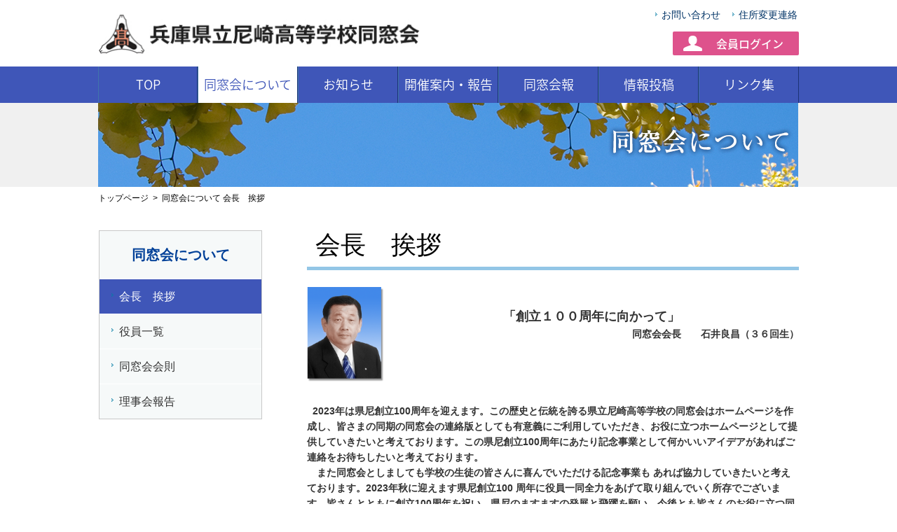

--- FILE ---
content_type: text/html; charset=UTF-8
request_url: https://www.web-dousoukai.com/kenama/?page_id=15
body_size: 13839
content:
<!DOCTYPE html>
<html lang="ja" class="no-js">
<head>
	<meta charset="utf-8">
	<meta name="viewport" content="width=device-width, initial-scale=1">
	<title>同窓会について &#8211; 兵庫県立尼崎高等学校同窓会</title>

	  <link rel='dns-prefetch' href='//ajax.googleapis.com' />
<link rel='dns-prefetch' href='//ajaxzip3.github.io' />
<link rel='dns-prefetch' href='//s.w.org' />
<link rel='stylesheet' id='contact-form-7-css'  href='https://www.web-dousoukai.com/kenama/wp-content/plugins/contact-form-7/includes/css/styles.css?ver=5.0.2' type='text/css' media='all' />
<link rel='stylesheet' id='wp-lightbox-2.min.css-css'  href='https://www.web-dousoukai.com/kenama/wp-content/plugins/wp-lightbox-2/styles/lightbox.min.css?ver=1.3.4' type='text/css' media='all' />
<link rel='stylesheet' id='base-normalize-css'  href='https://www.web-dousoukai.com/kenama/wp-content/themes/kenama/css/normalize.css' type='text/css' media='all' />
<link rel='stylesheet' id='magnific-popup-css'  href='https://www.web-dousoukai.com/kenama/wp-content/themes/kenama/css/magnific-popup.css' type='text/css' media='all' />
<link rel='stylesheet' id='base-style-css'  href='https://www.web-dousoukai.com/kenama/wp-content/themes/kenama/css/base.css' type='text/css' media='all' />
<link rel='stylesheet' id='form-style-css'  href='https://www.web-dousoukai.com/kenama/wp-content/themes/kenama/css/form.css' type='text/css' media='all' />
<link rel='stylesheet' id='detail-style-css'  href='https://www.web-dousoukai.com/kenama/wp-content/themes/kenama/style.css' type='text/css' media='all' />
<script type='text/javascript' src='https://ajax.googleapis.com/ajax/libs/jquery/2.1.4/jquery.min.js'></script>
<script type='text/javascript' src='https://www.web-dousoukai.com/kenama/wp-content/themes/kenama/js/libs/modernizr-custom.js'></script>
<script type='text/javascript' src='https://ajaxzip3.github.io/ajaxzip3.js'></script>
<script type='text/javascript' src='https://www.web-dousoukai.com/kenama/wp-content/themes/kenama/js/zip.js'></script>
<link rel="canonical" href="https://www.web-dousoukai.com/kenama/?page_id=15" />

<!-- BEGIN ExactMetrics v5.3.7 Universal Analytics - https://exactmetrics.com/ -->
<script>
(function(i,s,o,g,r,a,m){i['GoogleAnalyticsObject']=r;i[r]=i[r]||function(){
	(i[r].q=i[r].q||[]).push(arguments)},i[r].l=1*new Date();a=s.createElement(o),
	m=s.getElementsByTagName(o)[0];a.async=1;a.src=g;m.parentNode.insertBefore(a,m)
})(window,document,'script','https://www.google-analytics.com/analytics.js','ga');
  ga('create', 'UA-17800505-17', 'auto');
  ga('send', 'pageview');
</script>
<!-- END ExactMetrics Universal Analytics -->
	<!-- Global site tag (gtag.js) - Google Analytics -->
	<script async src="https://www.googletagmanager.com/gtag/js?id=UA-17800505-17"></script>
	<script>
	  window.dataLayer = window.dataLayer || [];
	  function gtag(){dataLayer.push(arguments);}
	  gtag('js', new Date());

	  gtag('config', 'UA-17800505-17');
	</script>

</head>

<body class="page-template-default page page-id-15 page-parent">
	<header id="header">
		<div class="header_cnt">
							<div class="glogo"><a href="https://www.web-dousoukai.com/kenama/"><img src="https://www.web-dousoukai.com/kenama/wp-content/themes/kenama/img/logo.jpg" alt="兵庫県立尼崎高等学校同窓会"></a></div>
										<ul class="service_nav">
									<li><a href="https://www.web-dousoukai.com/kenama/?page_id=17">お問い合わせ</a></li>
									<li><a href="https://www.web-dousoukai.com/kenama/?page_id=19">住所変更連絡</a></li>
								</ul>
									<div class="header_login"><a href="https://www.web-dousoukai.com/kenama/weblist/" target="_blank">会員ログイン</a></div>
						<div id="sp_head_menu"></div>
		</div>
		<nav class="header_gnav">
			<div class="menu-%e3%83%98%e3%83%83%e3%83%80%e3%83%bc%e3%83%a1%e3%83%8b%e3%83%a5%e3%83%bc-container"><ul id="menu-%e3%83%98%e3%83%83%e3%83%80%e3%83%bc%e3%83%a1%e3%83%8b%e3%83%a5%e3%83%bc" class="menu"><li id="menu-item-29" class="menu-item menu-item-type-custom menu-item-object-custom menu-item-home menu-item-29"><a href="https://www.web-dousoukai.com/kenama/">TOP</a></li>
<li id="menu-item-23" class="menu-item menu-item-type-post_type menu-item-object-page current-menu-item page_item page-item-15 current_page_item menu-item-23"><a href="https://www.web-dousoukai.com/kenama/?page_id=15">同窓会について</a></li>
<li id="menu-item-24" class="menu-item menu-item-type-taxonomy menu-item-object-category menu-item-24"><a href="https://www.web-dousoukai.com/kenama/?cat=4">お知らせ</a></li>
<li id="menu-item-28" class="menu-item menu-item-type-taxonomy menu-item-object-category menu-item-28"><a href="https://www.web-dousoukai.com/kenama/?cat=5">開催案内・報告</a></li>
<li id="menu-item-25" class="menu-item menu-item-type-taxonomy menu-item-object-category menu-item-25"><a href="https://www.web-dousoukai.com/kenama/?cat=7">同窓会報</a></li>
<li id="menu-item-144" class="menu-item menu-item-type-post_type menu-item-object-page menu-item-144"><a href="https://www.web-dousoukai.com/kenama/?page_id=139">情報投稿</a></li>
<li id="menu-item-933" class="menu-item menu-item-type-taxonomy menu-item-object-category menu-item-933"><a href="https://www.web-dousoukai.com/kenama/?cat=1">リンク集</a></li>
</ul></div>		</nav>
	</header><article>
	<div class="tit_img">
		<p style="background-image: url(https://www.web-dousoukai.com/kenama/wp-content/uploads/2018/02/about.jpg)"></p>
	</div>
	<div class="breadcrumb"><ul><li><a href="https://www.web-dousoukai.com/kenama/">トップページ</a></li><li>同窓会について 会長　挨拶</li></ul></div>
	<section class="contents">
		<div class="r_contents">
									<div class="entry_block">
				<div class="contents_tit">
					<h1 class="entry-title">会長　挨拶</h1>
				</div>
				<img alt="" src="https://www.web-dousoukai.com/kenama/wp-content/uploads/2018/07/28852bbbc02b466c79dde2f02f29a04d.png" style="width: 110px; height: 137px; float: left;" /><strong style="font-size: 18px; font-family: verdana, geneva, sans-serif; text-align: center;">&nbsp;</strong>

<div style="text-align: center;">
	<strong style="font-size: 18px; font-family: verdana, geneva, sans-serif; text-align: center;">「</strong><strong style="font-size: 18px; font-family: verdana, geneva, sans-serif; text-align: center;">創立１００周年に向かって」</strong>
</div>

<div style="text-align: right;">
	<strong>　　　　　　　　　　　　　<span style="font-family:verdana,geneva,sans-serif;">同窓会会長　　石井良昌（３６回生）</span></strong>
</div>
&nbsp;<br />
<br />
<br />
<br />
<span style="font-family:verdana,geneva,sans-serif;"><strong>&nbsp;&nbsp;2023年は県尼創立100周年を迎えます。この歴史と伝統を誇る県立尼崎高等学校の同窓会はホームページを作成し、皆さまの同期の同窓会の連絡版としても有意義にご利用していただき、お役に立つホームページとして提供していきたいと考えております。この県尼創立100周年にあたり記念事業として何かいいアイデアがあればご連絡をお待ちしたいと考えております。<br />
　また同窓会としましても学校の生徒の皆さんに喜んでいただける記念事業も あれば協力していきたいと考えております。2023年秋に迎えます県尼創立100 周年に役員一同全力をあげて取り組んでいく所存でございます。皆さんとともに創立100周年を祝い、県尼のますますの発展と飛躍を願い、今後とも皆さんのお役に立つ同窓会をめざしていきますので、ご指導とご協力をお願い致します。 </strong></span><br />
&nbsp;<br />
<br />
&nbsp;			</div>
					</div>
		
<div class="l_nav">
	<nav>
		<p class="l_nav_tit">同窓会について</p>
		<ul>
			<li class="current_page_item">
				<a href="https://www.web-dousoukai.com/kenama/?page_id=15">
				会長　挨拶				</a>
			</li>
			<li class="page_item page-item-69"><a href="https://www.web-dousoukai.com/kenama/?page_id=69">役員一覧</a></li>
<li class="page_item page-item-85"><a href="https://www.web-dousoukai.com/kenama/?page_id=85">同窓会会則</a></li>
<li class="page_item page-item-126"><a href="https://www.web-dousoukai.com/kenama/?page_id=126">理事会報告</a></li>
		</ul>
	</nav>
</div>	</section>
</article>
	<footer>
		<nav class="foot_nav">
			<div class="menu-%e3%83%95%e3%83%83%e3%82%bf%e3%83%bc%e3%83%a1%e3%83%8b%e3%83%a5%e3%83%bc-container"><ul id="menu-%e3%83%95%e3%83%83%e3%82%bf%e3%83%bc%e3%83%a1%e3%83%8b%e3%83%a5%e3%83%bc" class="menu"><li id="menu-item-38" class="menu-item menu-item-type-custom menu-item-object-custom menu-item-home menu-item-38"><a href="https://www.web-dousoukai.com/kenama/">TOP</a></li>
<li id="menu-item-33" class="menu-item menu-item-type-post_type menu-item-object-page current-menu-item page_item page-item-15 current_page_item menu-item-33"><a href="https://www.web-dousoukai.com/kenama/?page_id=15">同窓会について</a></li>
<li id="menu-item-34" class="menu-item menu-item-type-taxonomy menu-item-object-category menu-item-34"><a href="https://www.web-dousoukai.com/kenama/?cat=4">お知らせ</a></li>
<li id="menu-item-37" class="menu-item menu-item-type-taxonomy menu-item-object-category menu-item-37"><a href="https://www.web-dousoukai.com/kenama/?cat=5">開催案内・報告</a></li>
<li id="menu-item-35" class="menu-item menu-item-type-taxonomy menu-item-object-category menu-item-35"><a href="https://www.web-dousoukai.com/kenama/?cat=7">同窓会報</a></li>
<li id="menu-item-143" class="menu-item menu-item-type-post_type menu-item-object-page menu-item-143"><a href="https://www.web-dousoukai.com/kenama/?page_id=139">情報投稿</a></li>
<li id="menu-item-934" class="menu-item menu-item-type-taxonomy menu-item-object-category menu-item-934"><a href="https://www.web-dousoukai.com/kenama/?cat=1">リンク集</a></li>
</ul></div>			<!-- <div class="btn_admin"><a href="#">HP管理</a></div> -->
		</nav>
		<div class="ps_footer_b">
			<div class="address">
			  <p><strong>兵庫県立尼崎高等学校同窓会ホームページ事務局</strong></p>
			  <p>〒660-0893　兵庫県尼崎市西難波町4丁目2－9<br />
			    有限会社アイプリント　代表取締役　井上正夫<br />
			    TEL06-6482-8484</p>
			</div>
		</div>
		<p class="copyright">Copyright © 兵庫県立尼崎高等学校同窓会, All Rights Reserved.		<br />
		<!--<span class="access">
			<img src="//www.web-dousoukai.com/kenama/wp-content/themes/kenama/img/num/0.gif" /><img src="//www.web-dousoukai.com/kenama/wp-content/themes/kenama/img/num/0.gif" /><img src="//www.web-dousoukai.com/kenama/wp-content/themes/kenama/img/num/0.gif" /><img src="//www.web-dousoukai.com/kenama/wp-content/themes/kenama/img/num/0.gif" /><img src="//www.web-dousoukai.com/kenama/wp-content/themes/kenama/img/num/0.gif" /><img src="//www.web-dousoukai.com/kenama/wp-content/themes/kenama/img/num/0.gif" /><img src="//www.web-dousoukai.com/kenama/wp-content/themes/kenama/img/num/0.gif" /></span>-->
		</p>
	</footer>
	<div class="pagetop"><a href="#header"></a></div>
<script type='text/javascript'>
/* <![CDATA[ */
var wpcf7 = {"apiSettings":{"root":"https:\/\/www.web-dousoukai.com\/kenama\/index.php?rest_route=\/contact-form-7\/v1","namespace":"contact-form-7\/v1"},"recaptcha":{"messages":{"empty":"\u3042\u306a\u305f\u304c\u30ed\u30dc\u30c3\u30c8\u3067\u306f\u306a\u3044\u3053\u3068\u3092\u8a3c\u660e\u3057\u3066\u304f\u3060\u3055\u3044\u3002"}}};
/* ]]> */
</script>
<script type='text/javascript' src='https://www.web-dousoukai.com/kenama/wp-content/plugins/contact-form-7/includes/js/scripts.js?ver=5.0.2'></script>
<script type='text/javascript'>
/* <![CDATA[ */
var JQLBSettings = {"fitToScreen":"0","resizeSpeed":"400","displayDownloadLink":"0","navbarOnTop":"0","loopImages":"","resizeCenter":"","marginSize":"","linkTarget":"","help":"","prevLinkTitle":"previous image","nextLinkTitle":"next image","prevLinkText":"\u00ab Previous","nextLinkText":"Next \u00bb","closeTitle":"close image gallery","image":"Image ","of":" of ","download":"Download","jqlb_overlay_opacity":"80","jqlb_overlay_color":"#000000","jqlb_overlay_close":"1","jqlb_border_width":"10","jqlb_border_color":"#ffffff","jqlb_border_radius":"0","jqlb_image_info_background_transparency":"100","jqlb_image_info_bg_color":"#ffffff","jqlb_image_info_text_color":"#000000","jqlb_image_info_text_fontsize":"10","jqlb_show_text_for_image":"1","jqlb_next_image_title":"next image","jqlb_previous_image_title":"previous image","jqlb_next_button_image":"https:\/\/www.web-dousoukai.com\/kenama\/wp-content\/plugins\/wp-lightbox-2\/styles\/images\/next.gif","jqlb_previous_button_image":"https:\/\/www.web-dousoukai.com\/kenama\/wp-content\/plugins\/wp-lightbox-2\/styles\/images\/prev.gif","jqlb_maximum_width":"","jqlb_maximum_height":"","jqlb_show_close_button":"1","jqlb_close_image_title":"close image gallery","jqlb_close_image_max_heght":"22","jqlb_image_for_close_lightbox":"https:\/\/www.web-dousoukai.com\/kenama\/wp-content\/plugins\/wp-lightbox-2\/styles\/images\/closelabel.gif","jqlb_keyboard_navigation":"1","jqlb_popup_size_fix":"0"};
/* ]]> */
</script>
<script type='text/javascript' src='https://www.web-dousoukai.com/kenama/wp-content/plugins/wp-lightbox-2/wp-lightbox-2.min.js?ver=1.3.4.1'></script>
<script type='text/javascript' src='https://www.web-dousoukai.com/kenama/wp-content/themes/kenama/js/plugin.js'></script>
<script type='text/javascript' src='https://www.web-dousoukai.com/kenama/wp-content/themes/kenama/js/common.js'></script>
<script type='text/javascript' src='https://www.web-dousoukai.com/kenama/wp-includes/js/comment-reply.min.js?ver=4.9.28'></script>
</body>
</html>


--- FILE ---
content_type: text/css
request_url: https://www.web-dousoukai.com/kenama/wp-content/themes/kenama/css/base.css
body_size: 39391
content:
@import url(//fonts.googleapis.com/earlyaccess/notosansjapanese.css);html{height:100%;font-size:62.5%}body{position:relative;-webkit-text-size-adjust:100%;margin:0;padding:0;font-size:1.4rem;line-height:1.6;color:#333;font-family:'游ゴシック', YuGothic, 'ヒラギノ角ゴ Pro W3', 'Hiragino Kaku Gothic Pro', 'メイリオ', Meiryo, 'ＭＳ Ｐゴシック', sans-serif}@media print, screen and (min-width: 1000px){body{min-width:1020px}}h1,h2,h3,h4,h5,h6,p,object{margin:0;padding:0;font-size:100%}img{border:none;display:inline-block;max-width:100%;height:auto}a:hover img{opacity:0.8;filter:alpha(opacity=80);-ms-filter:"alpha( opacity=80 )"}.wrap{position:relative;width:100%}br.pc{display:inline}@media only screen and (max-width: 668px){br.pc{display:none}}br.sp{display:none}@media only screen and (max-width: 668px){br.sp{display:inline}}@media only screen and (max-width: 668px){#wpadminbar{top:-46px}}.err404-wrap{margin:4em 0}.err404-title{font-weight:bold;font-size:1.8rem}.err404-txt{margin-top:5px}.entry_block h1,.entry_block h2,.entry_block h3,.entry_block h4,.entry_block h5,.entry_block h6{margin-bottom:1em;line-height:1.2}.entry_block h1{font-size:3.4rem}.entry_block h2{font-size:3.0rem}.entry_block h3{font-size:2.4rem}.entry_block h4{font-size:2.0rem}.entry_block h4{font-size:1.6rem}.entry_block h5{font-size:1.2rem}.entry_block h6{font-size:1.0rem}.entry_block b,.entry_block strong{font-weight:700}.entry_block cite{border:0}.entry_block cite,.entry_block dfn,.entry_block em,.entry_block i{font-style:italic}.entry_block mark,.entry_block ins{background:#fff9c0;border:0;color:inherit;text-decoration:none}.entry_block p{margin:0 0 1em}.entry_block code,.entry_block kbd,.entry_block tt,.entry_block var,.entry_block samp,.entry_block pre{font-family:monospace, serif;font-size:15px;line-height:1.6}.entry_block pre{border:1px solid rgba(0,0,0,0.1);margin-bottom:24px;max-width:100%;overflow:auto;padding:12px;white-space:pre;white-space:pre-wrap;word-wrap:break-word}.entry_block blockquote,.entry_block q{quotes:none}.entry_block blockquote:before,.entry_block blockquote:after,.entry_block q:before,.entry_block q:after{content:"";content:none}.entry_block blockquote{color:#767676;font-size:19px;font-style:italic;font-weight:300;line-height:1.2631578947;margin:0 0 24px;padding-left:20px;border-left:2px solid #767676}.entry_block blockquote cite,.entry_block blockquote small{color:#2b2b2b;font-size:16px;font-weight:400;line-height:1.5}.entry_block blockquote em,.entry_block blockquote i,.entry_block blockquote cite{font-style:normal}.entry_block blockquote strong,.entry_block blockquote b{font-weight:400}.entry_block small{font-size:smaller}.entry_block big{font-size:125%}.entry_block sup,.entry_block sub{font-size:75%;height:0;line-height:0;position:relative;vertical-align:baseline}.entry_block sup{bottom:1ex}.entry_block sub{top:.5ex}.entry_block dl{margin:0 0 24px}.entry_block dt{font-weight:bold}.entry_block dd{margin:0 0 24px}.entry_block ul,.entry_block ol{list-style:none;margin:0 0 24px 20px;padding-left:0}.entry_block ul{list-style:disc}.entry_block ol{list-style:decimal}.entry_block li>ul,.entry_block li>ol{margin:0 0 0 20px}.entry_block del{color:#767676}.entry_block hr{background-color:rgba(0,0,0,0.1);border:0;height:1px;margin-bottom:23px}.entry_block .alignleft{max-width:45%;float:left;margin:7px 24px 7px 0}@media only screen and (max-width: 668px){.entry_block .alignleft{max-width:100%;float:none;margin:0 0 24px 0}}.entry_block .alignright{max-width:45%;float:right;margin:7px 0 7px 24px}@media only screen and (max-width: 668px){.entry_block .alignright{max-width:100%;float:none;margin:0 0 24px 0}}.entry_block .aligncenter{max-width:45%;clear:both;display:block;margin:7px auto}@media only screen and (max-width: 668px){.entry_block .aligncenter{max-width:100%;float:none;margin:7px 0 24px 0}}.entry_block blockquote.alignleft,.entry_block blockquote.alignright{border-top:1px solid rgba(0,0,0,0.1);border-bottom:1px solid rgba(0,0,0,0.1);padding-top:17px;width:50%}.entry_block blockquote.alignleft p,.entry_block blockquote.alignright p{margin-bottom:17px}.entry_block .mceItemTable{border:1px solid rgba(0,0,0,0.1);border-width:1px 0 0 1px;border-collapse:separate;border-spacing:0;font-size:14px;line-height:1.2857142857;margin-bottom:24px;width:100%}.entry_block .mceItemTable th,.entry_block .mceItemTable caption{border:1px solid rgba(0,0,0,0.1);border-width:0 1px 1px 0;font-weight:700;padding:8px;text-align:left;text-transform:uppercase;vertical-align:baseline}.entry_block .mceItemTable td{border:1px solid rgba(0,0,0,0.1);border-width:0 1px 1px 0;font-family:Lato, sans-serif;font-size:14px;padding:8px;vertical-align:baseline}.entry_block .wp-caption{background:transparent;border:none;color:#767676;margin:1em 0 0;max-width:474px;padding:0;text-align:left}@media only screen and (max-width: 480px){.entry_block .wp-caption{max-width:100%;height:auto}}.entry_block .html5-captions .wp-caption{padding:0}.entry_block .wp-caption.alignleft{margin:1em 14px 0 0}.entry_block .html5-captions .wp-caption.alignleft{margin-right:24px}.entry_block .wp-caption.alignright{margin:1em 0 0 14px}.entry_block .wp-caption.alignright img,.entry_block .wp-caption.alignright .wp-caption-dd{padding-left:10px}.entry_block .html5-captions .wp-caption.alignright{margin-left:24px}.entry_block .html5-captions .wp-caption.alignright img,.entry_block .html5-captions .wp-caption.alignright .wp-caption-dd{padding:0}.entry_block .wp-caption.aligncenter{margin:2em auto 0}.entry_block .wp-caption-dt{margin:0}.entry_block .wp-caption .wp-caption-text,.entry_block .wp-caption-dd{-webkit-box-sizing:border-box;-moz-box-sizing:border-box;box-sizing:border-box;font-size:12px;font-style:italic;line-height:1.5;margin:9px 0;padding:0 10px 0 0;text-align:left}.entry_block .mceTemp+ul,.entry_block .mceTemp+ol{list-style-position:inside}.entry_block .gallery .gallery-item{float:left;margin:0 4px 4px 0;overflow:hidden;padding:0;position:relative}.entry_block .gallery-columns-1 .gallery-item{max-width:100%;width:auto}.entry_block .gallery-columns-2 .gallery-item{max-width:48%;max-width:-webkit-calc(50% - 14px);max-width:calc(50% - 14px);width:auto}.entry_block .gallery-columns-3 .gallery-item{max-width:32%;max-width:-webkit-calc(33.3% - 11px);max-width:calc(33.3% - 11px);width:auto}.entry_block .gallery-columns-4 .gallery-item{max-width:23%;max-width:-webkit-calc(25% - 9px);max-width:calc(25% - 9px);width:auto}.entry_block .gallery-columns-5 .gallery-item{max-width:19%;max-width:-webkit-calc(20% - 8px);max-width:calc(20% - 8px);width:auto}.entry_block .gallery-columns-6 .gallery-item{max-width:15%;max-width:-webkit-calc(16.7% - 7px);max-width:calc(16.7% - 7px);width:auto}.entry_block .gallery-columns-7 .gallery-item{max-width:13%;max-width:-webkit-calc(14.28% - 7px);max-width:calc(14.28% - 7px);width:auto}.entry_block .gallery-columns-8 .gallery-item{max-width:11%;max-width:-webkit-calc(12.5% - 6px);max-width:calc(12.5% - 6px);width:auto}.entry_block .gallery-columns-9 .gallery-item{max-width:9%;max-width:-webkit-calc(11.1% - 6px);max-width:calc(11.1% - 6px);width:auto}.entry_block .gallery-columns-1 .gallery-item:nth-of-type(1n),.entry_block .gallery-columns-2 .gallery-item:nth-of-type(2n),.entry_block .gallery-columns-3 .gallery-item:nth-of-type(3n),.entry_block .gallery-columns-4 .gallery-item:nth-of-type(4n),.entry_block .gallery-columns-5 .gallery-item:nth-of-type(5n),.entry_block .gallery-columns-6 .gallery-item:nth-of-type(6n),.entry_block .gallery-columns-7 .gallery-item:nth-of-type(7n),.entry_block .gallery-columns-8 .gallery-item:nth-of-type(8n),.entry_block .gallery-columns-9 .gallery-item:nth-of-type(9n){margin-right:0}.entry_block .gallery-columns-1 .gallery-item:nth-of-type(1n),.entry_block .gallery-columns-2 .gallery-item:nth-of-type(2n-1),.entry_block .gallery-columns-3 .gallery-item:nth-of-type(3n-2),.entry_block .gallery-columns-4 .gallery-item:nth-of-type(4n-3),.entry_block .gallery-columns-5 .gallery-item:nth-of-type(5n-4),.entry_block .gallery-columns-6 .gallery-item:nth-of-type(6n-5),.entry_block .gallery-columns-7 .gallery-item:nth-of-type(7n-6),.entry_block .gallery-columns-8 .gallery-item:nth-of-type(8n-7),.entry_block .gallery-columns-9 .gallery-item:nth-of-type(9n-8){margin-left:12px}.entry_block .gallery .gallery-caption{background-color:rgba(0,0,0,0.7);-webkit-box-sizing:border-box;-moz-box-sizing:border-box;box-sizing:border-box;color:#fff;font-size:12px;line-height:1.5;margin:0;max-height:50%;opacity:0;padding:6px 8px;position:absolute;bottom:0;left:0;text-align:left;width:100%}.entry_block .gallery .gallery-caption:before{content:"";height:100%;min-height:49px;position:absolute;top:0;left:0;width:100%}.entry_block .gallery-item:hover .gallery-caption{opacity:1}.entry_block .gallery-columns-7 .gallery-caption,.entry_block .gallery-columns-8 .gallery-caption,.entry_block .gallery-columns-9 .gallery-caption{display:none}.entry_block .mejs-mediaelement,.entry_block .mejs-container .mejs-controls{background:#000}.entry_block .mejs-controls .mejs-time-rail .mejs-time-loaded,.entry_block .mejs-controls .mejs-horizontal-volume-slider .mejs-horizontal-volume-current{background:#fff}.entry_block .mejs-controls .mejs-time-rail .mejs-time-current{background:#24890d}.entry_block .mejs-controls .mejs-time-rail .mejs-time-total,.entry_block .mejs-controls .mejs-horizontal-volume-slider .mejs-horizontal-volume-total{background:rgba(255,255,255,0.33)}.entry_block .mejs-controls .mejs-time-rail span,.entry_block .mejs-controls .mejs-horizontal-volume-slider .mejs-horizontal-volume-total,.entry_block .mejs-controls .mejs-horizontal-volume-slider .mejs-horizontal-volume-current{border-radius:0}.entry_block .mejs-overlay-loading{background:transparent}.entry_block html .mceContentBody.rtl{direction:rtl;unicode-bidi:embed}.entry_block .rtl ol,.entry_block .rtl ul{margin-left:0;margin-right:24px}.entry_block .rtl .wp-caption,.entry_block .rtl tr th{text-align:right}.entry_block .rtl td{text-align:right}header{position:relative;z-index:999}header .header_search{padding:5px 0;background-color:#F5F5F5;border-bottom:1px solid #E3E3E3}@media only screen and (max-width: 668px){header .header_search{padding:10px}}header .header_search .header_search_main{box-sizing:border-box;position:relative;margin:0 auto;text-align:right}@media print, screen and (min-width: 1000px){header .header_search .header_search_main{width:1000px}}@media only screen and (max-width: 668px){header .header_search .header_search_main{text-align:left}}header .header_search .header_search_main .search-lead{font-size:1.2rem;margin-right:10px}@media only screen and (max-width: 668px){header .header_search .header_search_main .search-lead{display:none}}header .header_search .header_search_main #search{width:195px;font-size:1.2rem;padding:0 3px}@media only screen and (max-width: 668px){header .header_search .header_search_main #search{box-sizing:border-box;width:75%;font-size:1.8rem}}header .header_search .header_search_main .search-submit{margin:0;padding:0;background:none;border:none;border-radius:0;outline:none;-webkit-appearance:none;-moz-appearance:none;appearance:none;margin-left:10px;padding:7px 5px 7px 25px;background-color:#868686;background-image:url(../img/search_icon.png);background-position:3px 50%;background-repeat:no-repeat;border-radius:3px;color:#fff;font-size:1.2rem;line-height:1.0}@media only screen and (max-width: 668px){header .header_search .header_search_main .search-submit{padding:7px 1% 7px 5%;width:20%;font-size:1.4rem}}header .header_cnt{box-sizing:border-box;position:relative;margin:0 auto}@media print, screen and (min-width: 1000px){header .header_cnt{width:1000px;padding:20px 0 12px 1px;background-repeat:no-repeat;background-position:right top}}@media only screen and (max-width: 668px){header .header_cnt{border-bottom:#fff 2px solid;padding:10px}}header .header_cnt .glogo{width:458px}@media only screen and (max-width: 668px){header .header_cnt .glogo{width:200px}}header .header_cnt .header_text{position:absolute;max-width:420px;left:332px;top:60px}@media only screen and (max-width: 668px){header .header_cnt .header_text{display:none}}header .header_cnt .service_nav{position:absolute;right:10px;top:7px;margin:0;padding:0;list-style:none;text-align:right;letter-spacing:-.40em;white-space:nowrap}@media print, screen and (min-width: 1000px){header .header_cnt .service_nav{right:0}}@media only screen and (max-width: 668px){header .header_cnt .service_nav{display:none}}header .header_cnt .service_nav li{display:inline-block;vertical-align:top;letter-spacing:normal;margin-left:15px}header .header_cnt .service_nav li a{display:block;background:url(../img/header_delta.svg) left center no-repeat;background-size:3px auto;padding:3px 2px 2px 9px;color:#003366;text-decoration:none}header .header_cnt .service_nav li a:hover{text-decoration:underline}header .header_cnt .header_login{position:absolute;min-width:180px;right:10px;top:45px}@media print, screen and (min-width: 1000px){header .header_cnt .header_login{right:0}}header .header_cnt .header_login a{display:block;border-radius:2px;background:#de528c url(../img/header_login.svg) 15px center no-repeat;background-size:27px auto;font-family:'Noto Sans Japanese', serif;font-size:1.6rem;font-weight:500;color:#FFF;line-height:1.2;text-align:center;text-decoration:none;padding:8px 10px 7px 50px}header .header_cnt .header_login a:hover{opacity:0.7}header .header_cnt #sp_head_menu{display:none}@media only screen and (max-width: 668px){header .header_cnt #sp_head_menu{display:block;position:absolute;width:40px;height:40px;top:50%;right:1%;margin-top:-20px;transition:all 0.4s;cursor:pointer;z-index:9999}header .header_cnt #sp_head_menu div{position:relative;width:40px;height:40px}header .header_cnt #sp_head_menu span{display:block;transition:all 0.6s;position:absolute;width:24px;height:2px;left:8px;background-color:#3f56b8}header .header_cnt #sp_head_menu span:first-child{top:10px}header .header_cnt #sp_head_menu span:nth-child(2){top:19px}header .header_cnt #sp_head_menu span:last-child{bottom:10px}header .header_cnt #sp_head_menu.open span:first-child{transform:translateY(9px) rotate(45deg)}header .header_cnt #sp_head_menu.open span:nth-child(2){background-color:transparent}header .header_cnt #sp_head_menu.open span:last-child{transform:translateY(-9px) rotate(-45deg)}}header .header_gnav{background-color:#3f56b8;font-family:'Noto Sans Japanese', serif;font-size:1.8rem;font-weight:300}@media only screen and (min-width: 668px) and (max-width: 1000px){header .header_gnav{font-size:1.6rem}}@media only screen and (max-width: 668px){header .header_gnav{display:none;position:absolute;width:100%;top:68px;left:0;font-family:'游ゴシック', YuGothic, 'ヒラギノ角ゴ Pro W3', 'Hiragino Kaku Gothic Pro', 'メイリオ', Meiryo, 'ＭＳ Ｐゴシック', sans-serif;font-weight:bold}header .header_gnav .header_login a{display:block;font-size:1.8rem;text-align:center;text-decoration:none;color:#FFF;padding:10px 25px 10px 10px;position:relative;background:#f7529d}header .header_gnav .header_login a:before{content:"";display:inline-block;vertical-align:middle;width:27px;height:22px;background:url(../img/header_login.svg) 0 0 no-repeat;background-size:27px auto;margin-right:10px}header .header_gnav .header_login a:after{display:block;position:absolute;top:50%;right:15px;width:7px;height:7px;margin-top:-4px;border-top:solid 2px #FFF;border-right:solid 2px #FFF;transform:rotate(45deg);content:""}}header .header_gnav ul{box-sizing:border-box;margin:0 auto;padding:0;list-style:none;display:table;width:100%}@media print, screen and (min-width: 1000px){header .header_gnav ul{width:1000px;padding:0}}header .header_gnav ul li{display:table-cell;box-sizing:border-box;border-left:#4074AB 1px solid;border-right:#1C3476 1px solid}@media only screen and (max-width: 668px){header .header_gnav ul li{display:block;width:auto;border-left:none;border-right:none;border-top:#A0D8ED 1px solid}}header .header_gnav ul li:first-child:nth-last-child(1){width:100%}@media only screen and (max-width: 668px){header .header_gnav ul li:first-child:nth-last-child(1){width:auto}}header .header_gnav ul li:first-child:nth-last-child(2),header .header_gnav ul li:first-child:nth-last-child(2) ~ li{width:50%}@media only screen and (max-width: 668px){header .header_gnav ul li:first-child:nth-last-child(2),header .header_gnav ul li:first-child:nth-last-child(2) ~ li{width:auto}}header .header_gnav ul li:first-child:nth-last-child(3),header .header_gnav ul li:first-child:nth-last-child(3) ~ li{width:33.3%}@media only screen and (max-width: 668px){header .header_gnav ul li:first-child:nth-last-child(3),header .header_gnav ul li:first-child:nth-last-child(3) ~ li{width:auto}}header .header_gnav ul li:first-child:nth-last-child(4),header .header_gnav ul li:first-child:nth-last-child(4) ~ li{width:25%}@media only screen and (max-width: 668px){header .header_gnav ul li:first-child:nth-last-child(4),header .header_gnav ul li:first-child:nth-last-child(4) ~ li{width:auto}}header .header_gnav ul li:first-child:nth-last-child(5),header .header_gnav ul li:first-child:nth-last-child(5) ~ li{width:20%}@media only screen and (max-width: 668px){header .header_gnav ul li:first-child:nth-last-child(5),header .header_gnav ul li:first-child:nth-last-child(5) ~ li{width:auto}}header .header_gnav ul li:first-child:nth-last-child(6),header .header_gnav ul li:first-child:nth-last-child(6) ~ li{width:15.66%}@media only screen and (max-width: 668px){header .header_gnav ul li:first-child:nth-last-child(6),header .header_gnav ul li:first-child:nth-last-child(6) ~ li{width:auto}}header .header_gnav ul li:first-child:nth-last-child(7),header .header_gnav ul li:first-child:nth-last-child(7) ~ li{width:10.66%}@media only screen and (max-width: 668px){header .header_gnav ul li:first-child:nth-last-child(7),header .header_gnav ul li:first-child:nth-last-child(7) ~ li{width:auto}}header .header_gnav ul li a{display:block;text-align:center;text-decoration:none;color:#FFF;padding:12px 0px}@media only screen and (max-width: 668px){header .header_gnav ul li a{padding:10px 25px 10px 10px;position:relative}header .header_gnav ul li a:after{display:block;position:absolute;top:50%;right:15px;width:7px;height:7px;margin-top:-4px;border-top:solid 2px #FFF;border-right:solid 2px #FFF;transform:rotate(45deg);content:""}}header .header_gnav ul li a:hover{background-color:#FFF;color:#3f56b8}@media only screen and (max-width: 668px){header .header_gnav ul li a:hover{background-color:transparent;color:#FFF}}header .header_gnav ul .current-menu-item a,header .header_gnav ul .current-page-ancestor a,header .header_gnav ul .current-category-ancestor a,header .header_gnav ul .current-post-ancestor a{background-color:#FFF;color:#3f56b8}footer{background-color:#F5F5F5;font-size:1.2rem;padding:15px 0}footer .foot_nav{box-sizing:border-box;margin:0 auto;padding:0 10px 15px;letter-spacing:-.40em}@media print, screen and (min-width: 1000px){footer .foot_nav{width:1000px;padding:0 0 15px}}@media only screen and (max-width: 668px){footer .foot_nav{display:none}}footer .foot_nav ul{margin:0;padding:0;list-style:none;display:inline-block;vertical-align:middle;white-space:nowrap}footer .foot_nav ul li{display:inline-block;vertical-align:middle;letter-spacing:normal;border-right:#333 1px solid;line-height:1.2}footer .foot_nav ul li:first-child{border-left:#333 1px solid}footer .foot_nav ul li a{display:block;padding:0 0.5em;color:#333;text-decoration:none}footer .foot_nav ul li a:hover{text-decoration:underline}footer .foot_nav .btn_admin{display:inline-block;vertical-align:middle;letter-spacing:normal;padding-left:15px;line-height:1.2}footer .foot_nav .btn_admin a{display:block;border:#878787 1px solid;padding:2px 5px 1px 11px;color:#333;text-decoration:none;background:url("../img/header_delta.svg") 6px center no-repeat;background-size:3px auto}footer .foot_nav .btn_admin a:hover{background-color:#FFF}footer .copyright{box-sizing:border-box;margin:0 auto;padding:0 10px;text-align:right}@media print, screen and (min-width: 1000px){footer .copyright{width:1000px;padding:0}}@media only screen and (max-width: 668px){footer .copyright{text-align:center;font-size:1.0rem}}.ps_footer_b{padding:0 10px;position:relative}@media print, screen and (min-width: 1000px){.ps_footer_b{width:1000px;padding:0;margin:0px auto}}@media only screen and (max-width: 668px){.ps_footer_b{text-align:center}}.ps_footer_b .address{max-width:300px}@media only screen and (max-width: 668px){.ps_footer_b .address{margin:0px auto}}.ps_footer_b .address strong{font-size:1.35rem}.pagetop{display:none}.pagetop a{display:block;position:fixed;bottom:20px;right:20px;padding:38px;border-radius:50%;line-height:1.0;background-color:rgba(122,167,204,0.5);color:#fff;cursor:pointer}@media only screen and (max-width: 668px){.pagetop a{bottom:10px;right:10px;padding:20px}}.pagetop a:after{display:block;position:absolute;top:50%;right:25px;width:20px;height:20px;margin-top:-6px;border-top:solid 5px #fff;border-right:solid 5px #fff;-webkit-transform:rotate(-45deg);transform:rotate(-45deg);content:""}@media only screen and (max-width: 668px){.pagetop a:after{right:12px;width:12px;height:12px;margin-top:-5px;border-top:solid 4px #fff;border-right:solid 4px #fff}}.pagetop a:hover{opacity:0.8}.login_btn{font-size:1.2rem;text-align:center;width:235px;margin-bottom:10px}.login_btn a{text-decoration:none}@media only screen and (max-width: 668px){.login_btn{display:none}}.tit_img{background-color:#F0F0F0}.tit_img p{width:100%;height:0;padding-bottom:13.3%;text-indent:100%;white-space:nowrap;overflow:hidden;background-position:0 0;background-repeat:no-repeat;background-size:100% auto}@media print, screen and (min-width: 1000px){.tit_img p{margin:0 auto;padding-bottom:120px;width:1000px}}@media only screen and (max-width: 668px){.tit_img p{text-indent:inherit;white-space:inherit;overflow:inherit;width:auto;height:auto;padding:10px;font-size:1.8rem;font-weight:bold;background-image:none !important}}.breadcrumb ul{box-sizing:border-box;margin:0 auto;padding:7px 10px 35px;list-style:none;letter-spacing:-.40em;font-size:1.2rem;color:#000}@media only screen and (max-width: 668px){.breadcrumb ul{padding-bottom:20px}}.breadcrumb ul li{display:inline-block;letter-spacing:normal;vertical-align:top;margin-right:0.5em}.breadcrumb ul li:before{content:">";padding-right:0.5em}.breadcrumb ul li:first-child:before{content:"";padding-right:0px}.breadcrumb ul li a{color:#000;text-decoration:none}.breadcrumb ul li a:hover{text-decoration:underline}@media print, screen and (min-width: 1000px){.breadcrumb ul{width:1000px;padding:7px 0 35px}}.contents{box-sizing:border-box;margin:0 auto;padding:0 10px 50px;*zoom:1}.contents:after{content:"";display:table;clear:both}@media print, screen and (min-width: 1000px){.contents{width:1000px;padding:0 0 80px}}@media only screen and (max-width: 668px){.contents{padding:0 10px 20px}}.l_nav{box-sizing:border-box;float:left;width:26%;padding:1px}@media print, screen and (min-width: 1000px){.l_nav{width:235px}}@media only screen and (max-width: 668px){.l_nav{float:none;width:100%;margin-top:20px}}.l_nav nav{border:#C8C8C8 1px solid}.l_nav .l_nav_tit{background-color:#f6f9f9;text-align:center;font-size:2.0rem;font-weight:bold;line-height:1.2;color:#004098;padding:22px 0.5em}@media only screen and (max-width: 668px){.l_nav .l_nav_tit{font-size:1.6rem;padding:10px 0.5em}}.l_nav .l_nav_tit_l_space{letter-spacing:0.5em}.l_nav ul{margin:0;padding:0;list-style:none;font-size:1.6rem}@media only screen and (max-width: 668px){.l_nav ul{font-size:1.4rem}}.l_nav ul li{border-top:#FFF 1px solid}@media only screen and (max-width: 668px){.l_nav ul li{border-top:#C8C8C8 1px solid}}.l_nav ul li a{display:block;background-color:#f6f9f9;background-image:url(../img/header_delta.svg);background-position:7.4% 20px;background-repeat:no-repeat;background-size:3px auto;padding:12px 10px 12px 12.2%;color:#333;text-decoration:none}@media only screen and (max-width: 668px){.l_nav ul li a{background-image:none;position:relative;padding:10px 25px 10px 10px}.l_nav ul li a:after{display:block;position:absolute;top:50%;right:10px;width:7px;height:7px;margin-top:-4px;border-top:solid 2px #3f56b8;border-right:solid 2px #3f56b8;transform:rotate(45deg);content:""}}.l_nav ul li a:hover{background-color:#3f56b8}@media only screen and (max-width: 668px){.l_nav ul li a:hover{background-color:#FCFCFC}}.l_nav ul .current-cat>a,.l_nav ul .current_page_item>a{background-color:#3f56b8;color:#ffffff}.r_contents{box-sizing:border-box;float:right;width:70.2%}@media print, screen and (min-width: 1000px){.r_contents{width:702px}}@media only screen and (max-width: 668px){.r_contents{float:none;width:100%}}.contents_tit{border-bottom:#93c6e6 5px solid;margin:0 0 24px}.contents_tit .entry-title{margin:0;padding:0 12px 10px;font-size:3.6rem;font-weight:normal;line-height:1.2;color:#000}@media only screen and (max-width: 668px){.contents_tit .entry-title{font-size:2.0rem;padding:0 0 10px}}.entry_contents .entry_block:first-child,.r_contents .entry_block:first-child{margin-top:0}.entry_block{*zoom:1;margin-top:50px}.entry_block:after{content:"";display:table;clear:both}.entry_block .entry-date{margin-bottom:0;text-align:right;color:#3f56b8}.entry_block .entry-main-title-wrap{margin-bottom:15px;padding:1px;border-width:1px;border-style:solid}.entry_block .entry-main-title-main{margin-bottom:0;padding:10px;color:#fff;font-weight:bold;font-size:1.8rem}.entry_block .entry-main-title-main a{color:#fff;text-decoration:none}.entry_block .gallery-image{*zoom:1;margin:50px 0 0;padding:0;list-style:none}.entry_block .gallery-image:after{content:"";display:table;clear:both}.entry_block .gallery-image li{float:left;width:31%;margin-left:2%;margin-top:2%}.entry_block .gallery-image li:nth-child(3n+1){margin-left:0}.pagination .page-list{margin:0;padding:0;list-style:none;text-align:center}.pagination .page-list li{display:inline-block;font-size:1.2rem}.pagination .page-list li a,.pagination .page-list li span{display:inline-block;padding:5px 10px;margin:0 5px;border:1px solid #3f56b8;text-decoration:none}.pagination .page-list li a:hover,.pagination .page-list li span:hover{background-color:#3f56b8}.pagination .page-list li .current{background-color:#3f56b8}.pagination .page-list li .prev,.pagination .page-list li .next{border:none}.pagination .page-num{text-align:center;margin-top:10px}.main_img_wrap{background-color:#F7F7F7}.main_img_contents{margin-bottom:30px}@media print, screen and (min-width: 1000px){.main_img_contents{margin:0 auto 30px;width:1000px}}.main_img_main{margin:0;padding:0;list-style:none}.main_img_main　 li{display:none}.main_img_main　 li:first-child{display:block}.bx-viewport .main_img_main li{display:block !important}.top_contents{margin-bottom:30px}.topics_wrap{box-sizing:border-box;float:left;width:70.2%}@media print, screen and (min-width: 1000px){.topics_wrap{width:702px}}@media only screen and (max-width: 668px){.topics_wrap{float:none;width:100%}}.topics_title{font-size:2.4rem;color:#1f76cf;background-color:#fff;border-bottom:#3f56b8 5px solid;padding-left:0.3em}.topics_main{*zoom:1;padding:0 10px 10px;background-color:#F5F5F5}.topics_main:after{content:"";display:table;clear:both}@media print, screen and (min-width: 1000px){.topics_main{padding:0 16px 16px}}@media only screen and (max-width: 668px){.topics_main{padding:0;background-color:transparent}}.topics_block{float:left}@media print, screen and (min-width: 1000px){.topics_block{width:23.5%;margin-left:2%;margin-top:20px}}@media only screen and (min-width: 668px) and (max-width: 1000px){.topics_block{width:48%;margin-left:2%;margin-top:20px}}@media print, screen and (min-width: 1000px){.topics_block:nth-child(4n+1){margin-left:0}}@media only screen and (min-width: 668px) and (max-width: 1000px){.topics_block:nth-child(2n+1){margin-left:0}}@media only screen and (max-width: 668px){.topics_block{margin-top:10px;width:100%}}.topics_block a{color:#333;text-decoration:none}@media only screen and (max-width: 668px){.topics_block a{*zoom:1;display:block;padding:5px;background-color:#F5F5F5}.topics_block a:after{content:"";display:table;clear:both}}.topics_block a:hover{text-decoration:underline}@media only screen and (max-width: 668px){.topics_img{width:20%;float:left}}@media only screen and (max-width: 668px){.topics_detail{width:78%;float:right}}.topics_lead{font-size:1.4rem}.comments_wrap{margin-top:20px}.comments_wrap ul.comments_list{list-style:none;padding:0;height:300px;overflow:auto}@media only screen and (max-width: 668px){.comments_wrap ul.comments_list{height:auto}}.comments_wrap ul.comments_list li{border-bottom:1px solid #ccc;padding:0.5em 0px}.whats_new_wrap{float:right;width:26%}@media print, screen and (min-width: 1000px){.whats_new_wrap{width:234px}}@media only screen and (max-width: 668px){.whats_new_wrap{float:none;width:100%;margin-top:20px}}.whats_new_title{font-size:2.4rem;color:#1f76cf;background-color:#fff;border-bottom:#3f56b8 5px solid;padding-left:0.3em}.whats_new_contents{padding:10px;background-color:#f6f9f9;border:1px solid #C8C8C8}.whats_new_list{margin:0;padding:0;list-style:none}.whats_new_list li{margin-top:15px;padding-top:15px;border-top:1px solid #D5D5D5}.whats_new_list li:first-child{margin-top:0;padding-top:0;border-top:none}.whats_new_list a{color:#333;text-decoration:none}.whats_new_date{display:inline-block;margin-right:10px}.whats_new_cat{display:inline-block;padding:2px 8px;vertical-align:middle;color:#fff;font-size:1.2rem}.side_bnr_main{margin:0;padding:0;list-style:none}@media only screen and (max-width: 668px){.side_bnr_main{*zoom:1}.side_bnr_main:after{content:"";display:table;clear:both}}.side_bnr_main li{margin-top:10px}@media only screen and (max-width: 668px){.side_bnr_main li{float:left;width:49%;margin-left:2%}}@media only screen and (max-width: 668px){.side_bnr_main li:nth-child(2n+1){margin-left:0}}.index_college_spec_wrap{clear:both;padding-top:20px;color:#666}.index_college_spec_wrap address{font-style:normal}.index_college_spec_title{margin-bottom:5px;font-size:1.6rem;font-weight:bold}#comments{margin-top:40px;padding:10px;background-color:#f5f5f5}#comments ol{margin:0;padding:0;list-style:none}#comments ol ol{margin-left:56px}@media only screen and (max-width: 668px){#comments ol ol{margin-left:20px}}#comments .comment{margin-top:10px}#comments .depth-1{padding:10px;background-color:#fff}#comments .comments-title{font-weight:bold;font-size:2.0rem;margin-bottom:0}#comments .comment-body{*zoom:1;padding:10px;background-color:#f5f5f5}#comments .comment-body:after{content:"";display:table;clear:both}#comments .comment-author img{float:left;clear:left;max-width:56px;display:inline;margin-right:1.5em;vertical-align:top}@media only screen and (max-width: 668px){#comments .comment-author img{float:none;margin-right:0}}@media only screen and (max-width: 668px){#comments .comment-author cite{margin-left:10px;text-align:left;display:inline-block}}@media only screen and (max-width: 668px){#comments .comment-meta{margin-top:10px}}#comments .commentmetadata+p{clear:both;padding-top:15px;margin-bottom:0.5em}@media only screen and (max-width: 668px){#comments .commentmetadata+p{padding-top:5px}}#comments .reply a{display:inline-block;padding:5px 20px;background-color:#036;line-height:1.0;border-radius:5px;color:#fff;text-decoration:none}#comments .comment-respond{margin-top:50px;padding:10px;background-color:#fff}#comments .comment-respond label{width:10em;float:left;clear:left;padding:5px 0}#comments .comment-respond .required{color:#ff0000}#comments .comment-reply-title{font-size:2.0rem}#comments input[type="submit"]{margin:0;padding:0;background:none;border:none;border-radius:0;outline:none;-webkit-appearance:none;-moz-appearance:none;appearance:none}#comments textarea,#comments input[type="text"]{padding:5px;font-size:1.6rem;width:95%}#comments .form-submit{text-align:center}#comments #submit{display:inline-block;margin-top:5px;background-color:#036;padding:5px 20px;border-radius:5px;color:#fff}@media only screen and (max-width: 668px){#comments #comment,#comments input[type="text"]{box-sizing:border-box;width:100%}}.search-wrap{margin-top:50px}.search-title{margin-bottom:20px;font-size:1.8rem;font-weight:bold}.search-list li{margin-bottom:15px}.search-pagination{*zoom:1;margin:50px 0 0;padding:0;list-style:none}.search-pagination:after{content:"";display:table;clear:both}.search-pagination .prev{float:left}.search-pagination .next{float:right}.ajax-loader{display:inline-block;width:16px}.wpcf7-form p{margin-bottom:2em}@media only screen and (max-width: 668px){.wpcf7-form p{padding-bottom:1em;border-bottom:1px dotted #ccc}}.wpcf7-text,.wpcf7-textarea{box-sizing:border-box;width:100%;font-size:1.6rem}.wpcf7-textarea{height:200px}span .wpcf7-list-item{display:inline-block;margin-right:20px;white-space:nowrap}@media only screen and (max-width: 668px){span .wpcf7-list-item{display:block;margin-bottom:10px;margin-right:0}span .wpcf7-list-item:last-child{margin-bottom:0}}.wpcf7-form .submit-wrap{text-align:center;border-bottom:none}.wpcf7-submit{margin:0;padding:0;background:none;border:none;border-radius:0;outline:none;-webkit-appearance:none;-moz-appearance:none;appearance:none;display:inline-block;width:200px;margin:0 auto;padding:10px 50px;background-color:#3f56b8;color:#fff;letter-spacing:.5em}.entry_block .kiyaku-table{width:100%}.entry_block .kiyaku-table tr td{padding-left:10px}@media only screen and (max-width: 668px){.entry_block .kiyaku-table tr th,.entry_block .kiyaku-table tr td{display:block;box-sizing:border-box;width:auto}}.entry_block .kiyaku-table tr th{text-align:left;font-weight:normal}.entry_block .kiyaku-table tr th.title{font-weight:bold;text-align:center;font-size:1.6rem}.link-organization-title{font-weight:bold;padding:9px 0 9px 12px;background-color:#EBEBEB}.link-organization-content{overflow:hidden;margin:20px 0 20px}@media print, screen and (min-width: 1000px){.link-organization-content{margin:20px 0 41px}}@media only screen and (max-width: 668px){.link-organization-content{margin:10px 0 20px}}.link-organization-oft{overflow:hidden}.entry_block .link-organization-list{float:left;box-sizing:border-box;overflow:hidden;font-size:1.8rem;list-style:none;margin:0;padding:0 0 0 16px;width:72%}@media only screen and (max-width: 668px){.entry_block .link-organization-list{width:auto;margin:0;padding:0 0 0 10px;font-size:1.6rem}}.entry_block .link-organization-list li{float:left;margin:0 0 0 8%;width:40%;line-height:2.2}.entry_block .link-organization-list li:nth-child(2n+1){margin:0}.entry_block .link-organization-list li:before{content:'●';color:#3f56b8}@media only screen and (max-width: 668px){.entry_block .link-organization-list li{margin:0;float:none;width:auto}}.link-organization-list-type{color:#3f56b8}.link-organization-map{float:right;width:20%;margin:20px 0 20px 0}@media print, screen and (min-width: 1000px){.link-organization-map{margin:0 24px 0 0}}@media only screen and (max-width: 668px){.link-organization-map{float:none;display:none}}.link-organization-atoher-wrap{padding:0 16px}@media only screen and (max-width: 668px){.link-organization-atoher-wrap{padding:0 10px}}.link-organization-atoher-list ul{overflow:hidden;list-style:none;padding:0 0 0 0px;margin:0}.link-organization-atoher-list ul li{border-bottom:1px solid #999999;padding:15px 0 5px}.link-organization-detail a{font-size:1.8rem;color:#003366;text-decoration:none;background:url(../img/list_icon_img02.gif) right center no-repeat;background-size:11px auto;padding:0 15px 0 0}.link-organization-detail a:hover{text-decoration:underline}@media only screen and (max-width: 668px){.link-organization-detail a{font-size:1.6rem}}.link-organization-detail p{padding:0 0 0 0.7em;margin:0}.link-organization-style{background:url(../img/list_icon_img01.gif) left center no-repeat;background-size:3px auto;padding:0 0 0 0.5em}.link-other-wrap{overflow:hidden}.link-other-wrap a{color:#003366;text-decoration:none}.link-other-wrap a:hover{text-decoration:underline}.link-other-title{font-size:18px;font-weight:bold;margin:0 0 16px}.link-other-mb20{margin:0 0 20px}.link-other-txt-area{margin:0 0 40px}@media only screen and (max-width: 668px){.link-other-txt-area{margin:0 0 20px}}.link-other-list-wrap{padding:0 10px}@media print, screen and (min-width: 1000px){.link-other-list-wrap{padding:0 30px}}@media only screen and (max-width: 668px){.link-other-list-wrap{padding:0}}.bx-wrapper{position:relative;margin:0 auto 30px;padding:0;*zoom:1}.bx-wrapper img{max-width:100%;display:block}.bx-wrapper .bx-viewport{background:#fff;-webkit-transform:translatez(0);-moz-transform:translatez(0);-ms-transform:translatez(0);-o-transform:translatez(0);transform:translatez(0)}.bx-wrapper .bx-pager,.bx-wrapper .bx-controls-auto{position:absolute;bottom:-30px;width:100%}.bx-wrapper .bx-loading{min-height:50px;background:url(../img/bx_loader.gif) center center no-repeat #fff;height:100%;width:100%;position:absolute;top:0;left:0;z-index:2000}.bx-wrapper .bx-pager{text-align:center;font-size:.85em;font-family:Arial;font-weight:bold;color:#666;padding-top:20px}.bx-wrapper .bx-pager .bx-pager-item,.bx-wrapper .bx-controls-auto .bx-controls-auto-item{display:inline-block;*zoom:1;*display:inline}.bx-wrapper .bx-pager.bx-default-pager a{background:#666;text-indent:-9999px;display:block;width:10px;height:10px;margin:0 5px;outline:0;-moz-border-radius:5px;-webkit-border-radius:5px;border-radius:5px}.bx-wrapper .bx-pager.bx-default-pager a:hover,.bx-wrapper .bx-pager.bx-default-pager a.active{background:#000}.bx-wrapper .bx-prev{left:10px;background:url(../img/controls.png) no-repeat 0 -32px}.bx-wrapper .bx-next{right:10px;background:url(../img/controls.png) no-repeat -43px -32px}.bx-wrapper .bx-prev:hover{background-position:0 0}.bx-wrapper .bx-next:hover{background-position:-43px 0}.bx-wrapper .bx-controls-direction a{position:absolute;top:50%;margin-top:-16px;outline:0;width:32px;height:32px;text-indent:-9999px;z-index:9999}.bx-wrapper .bx-controls-direction a.disabled{display:none}.bx-wrapper .bx-controls-auto{text-align:center}.bx-wrapper .bx-controls-auto .bx-start{display:block;text-indent:-9999px;width:10px;height:11px;outline:0;background:url(../img/controls.png) -86px -11px no-repeat;margin:0 3px}.bx-wrapper .bx-controls-auto .bx-start:hover,.bx-wrapper .bx-controls-auto .bx-start.active{background-position:-86px 0}.bx-wrapper .bx-controls-auto .bx-stop{display:block;text-indent:-9999px;width:9px;height:11px;outline:0;background:url(../img/controls.png) -86px -44px no-repeat;margin:0 3px}.bx-wrapper .bx-controls-auto .bx-stop:hover,.bx-wrapper .bx-controls-auto .bx-stop.active{background-position:-86px -33px}.bx-wrapper .bx-controls.bx-has-controls-auto.bx-has-pager .bx-pager{text-align:left;width:80%}.bx-wrapper .bx-controls.bx-has-controls-auto.bx-has-pager .bx-controls-auto{right:0;width:35px}.bx-wrapper .bx-caption{position:absolute;bottom:0;left:0;background:#666 \9;background:rgba(80,80,80,0.75);width:100%}.bx-wrapper .bx-caption span{color:#fff;font-family:Arial;display:block;font-size:.85em;padding:10px}


--- FILE ---
content_type: text/css
request_url: https://www.web-dousoukai.com/kenama/wp-content/themes/kenama/css/form.css
body_size: 3655
content:
.r_contents #read-block{margin:0 0 25px}.r_contents #read-block p{margin:20px 0 0}.r_contents #read-block p:first-child{margin:0}.r_contents h2{font-size:1.6rem;font-weight:bold;border-top:#C8C8C8 solid 1px;border-bottom:#C8C8C8 solid 1px;background-color:#F0F0F0;padding:5px 0 3px;text-align:center;margin:0 0 10px}.r_contents .form-notice{color:#CC0000;margin:0 0 15px}.r_contents .form-table{border:#C8C8C8 solid 1px;width:100%}.r_contents .form-table.addtable{border:#037CA5 solid 2px}.r_contents .form-table.other-table{margin:15px 0 0}.r_contents .form-table tr:nth-child(2n+1){background-color:#F0F0F0}@media only screen and (max-width: 668px){.r_contents .form-table tr th,.r_contents .form-table tr td{padding:10px;display:block;box-sizing:border-box;width:auto;font-size:1.6rem}}.r_contents .form-table tr th{width:38%;text-align:left;font-weight:normal;padding:8px 8px 8px 16px}.r_contents .form-table tr th.required:after{content:"（必須）";color:#CC0000;vertical-align:middle}.r_contents .form-table tr td{padding:8px}.r_contents .form-table tr td input[type="text"],.r_contents .form-table tr td input[type="email"],.r_contents .form-table tr td textarea{box-shadow:rgba(0,0,0,0.76078) 0px 1px 1px -1px inset;-webkit-box-shadow:rgba(0,0,0,0.76078) 0px 1px 1px -1px inset;-moz-box-shadow:rgba(0,0,0,0.76078) 0px 1px 1px -1px inset;border:#E4E4E4 solid 1px;padding:2px 5px;box-sizing:border-box}@media only screen and (max-width: 668px){.r_contents .form-table tr td input[type="text"],.r_contents .form-table tr td input[type="email"],.r_contents .form-table tr td textarea{width:100%}}.r_contents .form-table tr td input[type="text"],.r_contents .form-table tr td input[type="email"]{width:320px}@media only screen and (max-width: 668px){.r_contents .form-table tr td input[type="text"].mail,.r_contents .form-table tr td input[type="text"].width01,.r_contents .form-table tr td input[type="text"].tel,.r_contents .form-table tr td input[type="email"].mail,.r_contents .form-table tr td input[type="email"].width01,.r_contents .form-table tr td input[type="email"].tel{width:100%}}.r_contents .form-table tr td input[type="text"].mail,.r_contents .form-table tr td input[type="email"].mail{width:100%}.r_contents .form-table tr td input[type="text"].width01,.r_contents .form-table tr td input[type="email"].width01{width:140px}.r_contents .form-table tr td input[type="text"].tel,.r_contents .form-table tr td input[type="email"].tel{width:210px}.r_contents .form-table tr td textarea{width:100%;vertical-align:bottom}.r_contents #form-btn{text-align:center;margin:50px 0 15px;padding:0;list-style:none}.r_contents #form-btn>div{display:inline-block;padding:2px;margin:0 5px}@media only screen and (max-width: 668px){.r_contents #form-btn>div{display:block;width:60%;margin:10px auto 0}}.r_contents #form-btn>div.submit{background-color:#2491B9}.r_contents #form-btn>div.submit:hover{opacity:0.7;filter:alpha(opacity=60)}.r_contents #form-btn>div input{width:206px;padding:7px 5px 5px;box-sizing:border-box;border:#FFFFFF solid 1px;background-color:#2491B9;font-size:2.2rem;color:#fff}@media only screen and (max-width: 668px){.r_contents #form-btn>div input{width:100%}}.r_contents #form-btn>div.btn-cancel{background-color:#D8D8D8}.r_contents #form-btn>div.btn-cancel:hover{opacity:0.7;filter:alpha(opacity=60)}.r_contents #form-btn>div.btn-cancel a{display:inline-block;width:206px;padding:6px 5px 4px;box-sizing:border-box;border:#FFFFFF solid 1px;background-color:#D8D8D8;font-size:2.2rem;line-height:1.6;color:#fff;text-decoration:none}@media only screen and (max-width: 668px){.r_contents #form-btn>div.btn-cancel a{width:100%}}.r_contents .form-notes{font-size:1.2rem}.r_contents .thanks-text{text-align:center;margin:100px 0}.r_contents .form-subtitle{color:#037CA5;font-weight:bold;margin:15px 0 0}


--- FILE ---
content_type: text/css
request_url: https://www.web-dousoukai.com/kenama/wp-content/themes/kenama/style.css
body_size: 1620
content:
/*
Theme Name: printing
Theme URI:
Author:
Author URI:
Description: Printing Base theme
Version: 0.1
*/

/* ++++++++++ 基本デザイン　+++++++++*/
h4 {
	border-left:4px solid #752165;
	padding:5px 7px;
	color:#752165;
}

.more-link{
	background-color: #fce0f3;
	padding: 5px;
	border: 1px solid #e16c84;
	text-decoration: none;
	display: block;
	width: 6em;
	margin: 5px 0;
}

.entry-main-title-main a{
color: #fff;
text-decoration: none;
}

textarea{
width: 95%;
}

/* ++++++++++　送信フォームデザイン　+++++++++++ */


table.form-table td span{
 font-size:0.9em;
}

.r_contents .form-table tr td input[type="text"].psnum{
 width:40%;
}


/* ++++++++++　卒回リストデザイン　+++++++++++ */

table.pssotsuki th{
	text-align:center;
	padding:5px;
	border:1px solid #ccc;
}

table.pssotsuki td{
 padding:5px;
 border:1px solid #ccc;
}

/* ++++++++++　一般テーブルデザイン　+++++++++++ */

.table1 th{
	padding:5px;
}

.table1 td{
	padding:5px;
}

table.table1 {
margin:0;
padding:0;
border:1px solid #999;
border-collapse:collapse;
empty-cells:show;
width:100%;
}

table.table1 td {
 border-bottom:1px solid #999;
 border-right:1px solid #999;
 padding:10px;
 margin:0;
}


table.table1 th {
 font-weight:bold;
 border-bottom:1px solid #999;
 background-color:#e8e8e8;
 border-right:1px solid #999;
 padding:10px;
}

table.table1 td.slast{
border-right:none;
}

table.table1 td.blast{
border-bottom:none;
}


/* ++++++++++　グーグルマップレスポンシブ　+++++++++++ */

.ggmap {
position: relative;
padding-bottom: 56.25%;
padding-top: 30px;
height: 0;
overflow: hidden;
}
 
.ggmap iframe,
.ggmap object,
.ggmap embed {
position: absolute;
top: 0;
left: 0;
width: 100%;
height: 100%;
}

.access {
	width: 91px;
	height: 17px;
	text-decoration: none;
	padding:0;
}


--- FILE ---
content_type: image/svg+xml
request_url: https://www.web-dousoukai.com/kenama/wp-content/themes/kenama/img/header_delta.svg
body_size: 698
content:
<?xml version="1.0" standalone="no"?>
<!-- Generator: Adobe Fireworks 10, Export SVG Extension by Aaron Beall (http://fireworks.abeall.com) . Version: 0.6.1  -->
<!DOCTYPE svg PUBLIC "-//W3C//DTD SVG 1.1//EN" "http://www.w3.org/Graphics/SVG/1.1/DTD/svg11.dtd">
<svg id="Untitled-%u30DA%u30FC%u30B8%201" viewBox="0 0 3 5" style="background-color:#ffffff00" version="1.1"
	xmlns="http://www.w3.org/2000/svg" xmlns:xlink="http://www.w3.org/1999/xlink" xml:space="preserve"
	x="0px" y="0px" width="3px" height="5px"
>
	<g id="%u30EC%u30A4%u30E4%u30FC%201">
		<rect x="0" y="4" width="1" height="1" fill="#037ca5"/>
		<rect x="1" y="3" width="1" height="1" fill="#037ca5"/>
		<rect x="1" y="1" width="1" height="1" fill="#037ca5"/>
		<rect x="2" y="2" width="1" height="1" fill="#037ca5"/>
		<rect x="0" y="2" width="1" height="1" fill="#037ca5"/>
		<rect x="0" y="0" width="1" height="1" fill="#037ca5"/>
	</g>
</svg>

--- FILE ---
content_type: application/javascript
request_url: https://www.web-dousoukai.com/kenama/wp-content/themes/kenama/js/common.js
body_size: 6209
content:
(function($){

	var crGlobalNav;
	var spWidth = 668;

	var deviceflg;

	$(function(){
		init();
	});

	$(window).load(function(){
		if(!window.matchMedia('(max-width:' + spWidth + 'px)').matches ){
			$(".fixHeight").fixHeight();
		}
	});

	function init() {
		crGlobalNav = new CrGlobalNav();
		Smooth_scroll();
		var pagetopBtn = new PageTop_Btn('.pagetop');

		setURL();

		setSlider();

		popupImage();
		popupGallery();

		zipAdress();
	}

	$(window).on('resize', function() {
		crGlobalNav.logoutBtn();
	});

	/**
	 * @Class
	 * @name GlobalNav
	 * @description Globalナビの設定
	*/
	function CrGlobalNav() {

		this.init();
		this.menuBtn();
		this.logoutBtn();

	}

	CrGlobalNav.prototype = {
		init: function() {
			$('#sp_head_menu').append('<div><span></span><span></span><span></span></div>');
		},

		open: function() {
			$('#sp_head_menu').addClass('open');
			$('.header_gnav').stop().slideToggle(400);
			// $('.wrap').css({
			// 	'position': 'fixed',
			// 	'top': -this.scrTop + 'px',
			// });
		},

		close: function() {
			$('#sp_head_menu').removeClass('open');
			$('.header_gnav').stop().slideToggle(400);
			// $('.wrap').css({
			// 	'position': 'static',
			// 	'top': 'auto'
			// });
		},

		menuBtn: function() {
			var _self = this;
			$(document).on('click', '#sp_head_menu', function(event) {
				event.preventDefault();
				/* Act on the event */
				if($(this).hasClass('open')){
					_self.close();
				} else {
					_self.open();
				}
			});
		},

		logoutBtn: function() {
			if( window.matchMedia('(max-width:' + spWidth + 'px)').matches ){
				//スマホ
				$('.header_login').prependTo('.header_gnav');
				$('.service_nav').appendTo('.header_gnav');

				if($('.header_search').length > 0) {
					$('.header_search').prependTo('.header_gnav');
				}

				if(deviceflg === 'pc'){
					$('.header_gnav').hide();
				}
				deviceflg = 'sp';
			} else {
				//PC
				$('.header_login').insertBefore('#sp_head_menu');
				$('.service_nav').insertAfter('.glogo');

				if($('.header_search').length > 0) {
					$('.header_search').prependTo('#header');
				}

				$('.header_gnav').show();
				$('#sp_head_menu').removeClass('open');
				deviceflg = 'pc';
			}
		}
	}

	/**
	 * @method
	 * @name slider
	 * @description slider
	*/
	function setSlider() {
		if($('.slider').length > 0) {
			if($('.slider').children().length > 1) {
				var slider = $('.slider').bxSlider({
					'controls'    : false,
					'auto'        : true,
					'pause'       : 8000,
					'onSlideAfter': function($slideElement, oldIndex, newIndex){
						slider.stopAuto();
						slider.startAuto();
					}
				});
			}
		}
	}



	/**
	 * @Class
	 * @name PageTop_Btn
	 * @description Pagetopボタン
	*/
	function PageTop_Btn(target) {
		this._$target = $(target);
		this.up();
	}

	PageTop_Btn.prototype = {
		up: function() {
			var _self = this;
			$(window).scroll(function () {
				if ($(this).scrollTop() > 100) {
					_self._$target.fadeIn();
				} else {
					_self._$target.fadeOut();
				}
			});
		}
	}

	/**
	 * @method
	 * @name Smooth_scroll
	 * @description アンカーリンク smooth scroll
	*/
	function Smooth_scroll() {
		// Easing
		$.easing.quart = function (x, t, b, c, d) {
			return -c * ((t=t/d-1)*t*t*t - 1) + b;
		};
		//アンカー
		$(document).on('click', 'a[href*="#"],area[href*="#"]', function(e) {
			if (location.pathname.replace(/^\//,'') == this.pathname.replace(/^\//,'') && location.hostname == this.hostname) {
				var $target = $(this.hash);
				$target = $target.length && $target || $('[name=' + this.hash.slice(1) +']');
				if ($target.length) {
					var docHeight = document.documentElement.scrollHeight;
					var winHeight = window.innerHeight || document.documentElement.clientHeight;
					var targetOffset = $target.offset().top;
					//bottom判定
					if(docHeight-winHeight < targetOffset) {
						targetOffset = docHeight-winHeight;
					}
					$('html,body').animate({ scrollTop: targetOffset }, 500, 'quart');
					return false;
				}
			}
		});
	}

	/**
	 * @method
	 * @name setURL
	 * @description ヘッダーナビのステータス設定
	*/
	function setURL() {
		var _headNavAry = ['', 'overview', 'info', 'link', 'contact'];
		var _url = new URI(location.href);
		var _dir = _url.segment(1);
		for (var i = 0; i < _headNavAry.length; i++) {
			if(_dir === _headNavAry[i]) {
				$('.header_gnav ul li').eq(i).addClass('current');
			}
		}
	}

	/**
	 * @Method
	 * @name setMail
	 * @discription メールアドレス設定
	*/
	function setMail(madd, className) {
		var _madd = madd;
		var _className = className;
		var _classNameTxt = _className + '-txt';
		$(_className).attr({
			href: 'mai' + 'lto:' + _madd
		});

		$(_classNameTxt).attr({
			href: 'mai' + 'lto:' + _madd
		}).text(_madd);
	}


	/**
	 * @Method
	 * @name popupImage
	 * @discription 投稿内の画像 POPUP
	*/
	function popupImage() {
		$('.popup[href$=".jpg"], .popup[href$=".jpeg"], .popup[href$=".gif"], .popup[href$=".png"]').magnificPopup({
			type: 'image',
			closeOnContentClick: true,
			closeBtnInside: false,
			fixedContentPos: true,
			mainClass: 'mfp-no-margins mfp-with-zoom', // class to remove default margin from left and right side
			image: {
				verticalFit: true
			},
			zoom: {
				enabled: true,
				duration: 300 // don't foget to change the duration also in CSS
			}
		});
	}


	/**
	 * @Method
	 * @name popupGallery
	 * @discription 投稿内の画像 POPUP
	*/
	function popupGallery() {
		$('.gallery-image').magnificPopup({
			delegate: 'a',
			type: 'image',
			tLoading: 'Loading image #%curr%...',
			mainClass: 'mfp-img-mobile',
			gallery: {
				enabled: true,
				navigateByImgClick: true,
				preload: [0,1] // Will preload 0 - before current, and 1 after the current image
			},
			image: {
				tError: '<a href="%url%">The image #%curr%</a> could not be loaded.',
			}
		});
	}

	/**
	 * @Method
	 * @name popupGallery
	 * @discription 投稿内の画像 POPUP
	*/
	function zipAdress() {
		$('.wpcf7-form').find('#zip').on('keyup', function(event) {
			event.preventDefault();
			/* Act on the event */
			var _value = $(this).val();
			window.zip2address(_value, function(address) {
			if (address) {
				console.log(address);
				$('.wpcf7-form').find('#address').val(address.all);
				// $('#'+ that['relation'][0]).val(address.pref);
				// $('#'+ that['relation'][1]).val(address.city);
			}
		});
		});
	}


})(jQuery);

--- FILE ---
content_type: application/javascript
request_url: https://www.web-dousoukai.com/kenama/wp-content/themes/kenama/js/zip.js
body_size: 63
content:
//郵便番号自動入力
jQuery(function(){
jQuery('#postcode').keyup(function(event){
AjaxZip3.zip2addr(this,'','your-pref','your-address');
})
})

jQuery(function(){
jQuery('#postcode-c').keyup(function(event){
AjaxZip3.zip2addr(this,'','your-pref-c','your-address-c');
})
})